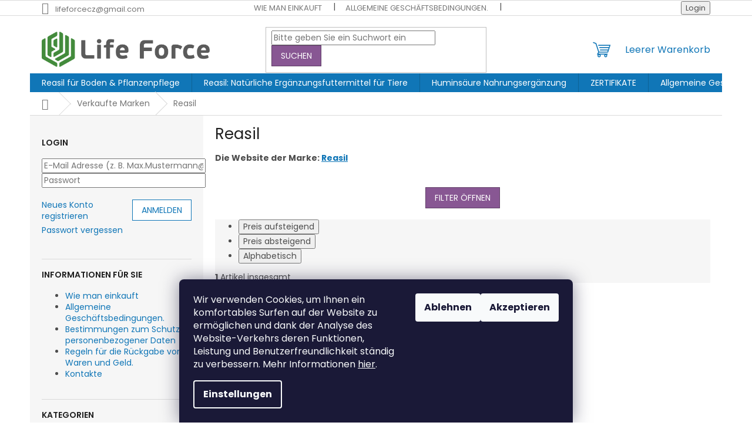

--- FILE ---
content_type: text/html; charset=utf-8
request_url: https://www.humic-welt.eu/marke/reasil/
body_size: 17806
content:
<!doctype html><html lang="de" dir="ltr" class="header-background-light external-fonts-loaded"><head><meta charset="utf-8" /><meta name="viewport" content="width=device-width,initial-scale=1" /><title>Reasil - Life Force Europe market shop</title><link rel="preconnect" href="https://cdn.myshoptet.com" /><link rel="dns-prefetch" href="https://cdn.myshoptet.com" /><link rel="preload" href="https://cdn.myshoptet.com/prj/dist/master/cms/libs/jquery/jquery-1.11.3.min.js" as="script" /><link href="https://cdn.myshoptet.com/prj/dist/master/cms/templates/frontend_templates/shared/css/font-face/poppins.css" rel="stylesheet"><link href="https://cdn.myshoptet.com/prj/dist/master/shop/dist/font-shoptet-11.css.62c94c7785ff2cea73b2.css" rel="stylesheet"><script>
dataLayer = [];
dataLayer.push({'shoptet' : {
    "pageId": -24,
    "pageType": "article",
    "currency": "EUR",
    "currencyInfo": {
        "decimalSeparator": ",",
        "exchangeRate": 1,
        "priceDecimalPlaces": 2,
        "symbol": "\u20ac",
        "symbolLeft": 1,
        "thousandSeparator": " "
    },
    "language": "de",
    "projectId": 372414,
    "cartInfo": {
        "id": null,
        "freeShipping": false,
        "freeShippingFrom": null,
        "leftToFreeGift": {
            "formattedPrice": "\u20ac0",
            "priceLeft": 0
        },
        "freeGift": false,
        "leftToFreeShipping": {
            "priceLeft": null,
            "dependOnRegion": null,
            "formattedPrice": null
        },
        "discountCoupon": [],
        "getNoBillingShippingPrice": {
            "withoutVat": 0,
            "vat": 0,
            "withVat": 0
        },
        "cartItems": [],
        "taxMode": "OSS"
    },
    "cart": [],
    "customer": {
        "priceRatio": 1,
        "priceListId": 1,
        "groupId": null,
        "registered": false,
        "mainAccount": false
    }
}});
dataLayer.push({'cookie_consent' : {
    "marketing": "denied",
    "analytics": "denied"
}});
document.addEventListener('DOMContentLoaded', function() {
    shoptet.consent.onAccept(function(agreements) {
        if (agreements.length == 0) {
            return;
        }
        dataLayer.push({
            'cookie_consent' : {
                'marketing' : (agreements.includes(shoptet.config.cookiesConsentOptPersonalisation)
                    ? 'granted' : 'denied'),
                'analytics': (agreements.includes(shoptet.config.cookiesConsentOptAnalytics)
                    ? 'granted' : 'denied')
            },
            'event': 'cookie_consent'
        });
    });
});
</script>

<!-- Google Tag Manager -->
<script>(function(w,d,s,l,i){w[l]=w[l]||[];w[l].push({'gtm.start':
new Date().getTime(),event:'gtm.js'});var f=d.getElementsByTagName(s)[0],
j=d.createElement(s),dl=l!='dataLayer'?'&l='+l:'';j.async=true;j.src=
'https://www.googletagmanager.com/gtm.js?id='+i+dl;f.parentNode.insertBefore(j,f);
})(window,document,'script','dataLayer','GTM-PM2FZBH');</script>
<!-- End Google Tag Manager -->

<meta property="og:type" content="website"><meta property="og:site_name" content="humic-welt.eu"><meta property="og:url" content="https://www.humic-welt.eu/marke/reasil/"><meta property="og:title" content="Reasil - Life Force Europe market shop"><meta name="author" content="Life Force Europe market shop"><meta name="web_author" content="Shoptet.cz"><meta name="dcterms.rightsHolder" content="www.humic-welt.eu"><meta name="robots" content="index,follow"><meta property="og:image" content="https://cdn.myshoptet.com/usr/www.humic-welt.eu/user/front_images/ogImage/hp.jpg?t=1769086587"><meta property="og:description" content="Reasil"><meta name="description" content="Reasil"><meta name="google-site-verification" content="d46c332012eef90bf632be7d215a36c10e16db2c"><style>:root {--color-primary: #1076b7;--color-primary-h: 203;--color-primary-s: 84%;--color-primary-l: 39%;--color-primary-hover: #0f5885;--color-primary-hover-h: 203;--color-primary-hover-s: 80%;--color-primary-hover-l: 29%;--color-secondary: #3c7781;--color-secondary-h: 189;--color-secondary-s: 37%;--color-secondary-l: 37%;--color-secondary-hover: #2f5c65;--color-secondary-hover-h: 190;--color-secondary-hover-s: 36%;--color-secondary-hover-l: 29%;--color-tertiary: #885793;--color-tertiary-h: 289;--color-tertiary-s: 26%;--color-tertiary-l: 46%;--color-tertiary-hover: #5f3d66;--color-tertiary-hover-h: 290;--color-tertiary-hover-s: 25%;--color-tertiary-hover-l: 32%;--color-header-background: #ffffff;--template-font: "Poppins";--template-headings-font: "Poppins";--header-background-url: url("[data-uri]");--cookies-notice-background: #1A1937;--cookies-notice-color: #F8FAFB;--cookies-notice-button-hover: #f5f5f5;--cookies-notice-link-hover: #27263f;--templates-update-management-preview-mode-content: "Die Vorschau der Vorlagenaktualisierungen ist für Ihren Browser aktiv."}</style>
    
    <link href="https://cdn.myshoptet.com/prj/dist/master/shop/dist/main-11.less.5a24dcbbdabfd189c152.css" rel="stylesheet" />
                <link href="https://cdn.myshoptet.com/prj/dist/master/shop/dist/mobile-header-v1-11.less.1ee105d41b5f713c21aa.css" rel="stylesheet" />
    
    <script>var shoptet = shoptet || {};</script>
    <script src="https://cdn.myshoptet.com/prj/dist/master/shop/dist/main-3g-header.js.05f199e7fd2450312de2.js"></script>
<!-- User include --><!-- project html code header -->
<link rel="alternate" href="https://humic-welt.eu/cs/kontakty" hreflang="cs-CZ" />
<link rel="alternate" href="https://humic-welt.eu/de/kontakt" hreflang="de-DE" />
<link rel="alternate" href="https://humic-welt.eu/kontakty" hreflang="x-default" />

<meta name="google-site-verification" content="BGq-xfdWFwlvS_UQUQHhnlBlNc3Qv6jadtUtuIHjvjk" />

<!-- Google Tag Manager -->
<script>(function(w,d,s,l,i){w[l]=w[l]||[];w[l].push({'gtm.start':
new Date().getTime(),event:'gtm.js'});var f=d.getElementsByTagName(s)[0],
j=d.createElement(s),dl=l!='dataLayer'?'&l='+l:'';j.async=true;j.src=
'https://www.googletagmanager.com/gtm.js?id='+i+dl;f.parentNode.insertBefore(j,f);
})(window,document,'script','dataLayer','GTM-PM2FZBH');</script>
<!-- End Google Tag Manager -->
<!-- /User include --><link rel="shortcut icon" href="/favicon.ico" type="image/x-icon" /><link rel="canonical" href="https://www.humic-welt.eu/marke/reasil/" />    <script>
        var _hwq = _hwq || [];
        _hwq.push(['setKey', 'B517EAB25730F778FDBB73825D9D236C']);
        _hwq.push(['setTopPos', '0']);
        _hwq.push(['showWidget', '22']);
        (function() {
            var ho = document.createElement('script');
            ho.src = 'https://cz.im9.cz/direct/i/gjs.php?n=wdgt&sak=B517EAB25730F778FDBB73825D9D236C';
            var s = document.getElementsByTagName('script')[0]; s.parentNode.insertBefore(ho, s);
        })();
    </script>
<script>!function(){var t={9196:function(){!function(){var t=/\[object (Boolean|Number|String|Function|Array|Date|RegExp)\]/;function r(r){return null==r?String(r):(r=t.exec(Object.prototype.toString.call(Object(r))))?r[1].toLowerCase():"object"}function n(t,r){return Object.prototype.hasOwnProperty.call(Object(t),r)}function e(t){if(!t||"object"!=r(t)||t.nodeType||t==t.window)return!1;try{if(t.constructor&&!n(t,"constructor")&&!n(t.constructor.prototype,"isPrototypeOf"))return!1}catch(t){return!1}for(var e in t);return void 0===e||n(t,e)}function o(t,r,n){this.b=t,this.f=r||function(){},this.d=!1,this.a={},this.c=[],this.e=function(t){return{set:function(r,n){u(c(r,n),t.a)},get:function(r){return t.get(r)}}}(this),i(this,t,!n);var e=t.push,o=this;t.push=function(){var r=[].slice.call(arguments,0),n=e.apply(t,r);return i(o,r),n}}function i(t,n,o){for(t.c.push.apply(t.c,n);!1===t.d&&0<t.c.length;){if("array"==r(n=t.c.shift()))t:{var i=n,a=t.a;if("string"==r(i[0])){for(var f=i[0].split("."),s=f.pop(),p=(i=i.slice(1),0);p<f.length;p++){if(void 0===a[f[p]])break t;a=a[f[p]]}try{a[s].apply(a,i)}catch(t){}}}else if("function"==typeof n)try{n.call(t.e)}catch(t){}else{if(!e(n))continue;for(var l in n)u(c(l,n[l]),t.a)}o||(t.d=!0,t.f(t.a,n),t.d=!1)}}function c(t,r){for(var n={},e=n,o=t.split("."),i=0;i<o.length-1;i++)e=e[o[i]]={};return e[o[o.length-1]]=r,n}function u(t,o){for(var i in t)if(n(t,i)){var c=t[i];"array"==r(c)?("array"==r(o[i])||(o[i]=[]),u(c,o[i])):e(c)?(e(o[i])||(o[i]={}),u(c,o[i])):o[i]=c}}window.DataLayerHelper=o,o.prototype.get=function(t){var r=this.a;t=t.split(".");for(var n=0;n<t.length;n++){if(void 0===r[t[n]])return;r=r[t[n]]}return r},o.prototype.flatten=function(){this.b.splice(0,this.b.length),this.b[0]={},u(this.a,this.b[0])}}()}},r={};function n(e){var o=r[e];if(void 0!==o)return o.exports;var i=r[e]={exports:{}};return t[e](i,i.exports,n),i.exports}n.n=function(t){var r=t&&t.__esModule?function(){return t.default}:function(){return t};return n.d(r,{a:r}),r},n.d=function(t,r){for(var e in r)n.o(r,e)&&!n.o(t,e)&&Object.defineProperty(t,e,{enumerable:!0,get:r[e]})},n.o=function(t,r){return Object.prototype.hasOwnProperty.call(t,r)},function(){"use strict";n(9196)}()}();</script><style>/* custom background */@media (min-width: 992px) {body {background-color: #ffffff ;background-position: top center;background-repeat: no-repeat;background-attachment: scroll;}}</style>    <!-- Global site tag (gtag.js) - Google Analytics -->
    <script async src="https://www.googletagmanager.com/gtag/js?id=G-9ZC4Q92820"></script>
    <script>
        
        window.dataLayer = window.dataLayer || [];
        function gtag(){dataLayer.push(arguments);}
        

                    console.debug('default consent data');

            gtag('consent', 'default', {"ad_storage":"denied","analytics_storage":"denied","ad_user_data":"denied","ad_personalization":"denied","wait_for_update":500});
            dataLayer.push({
                'event': 'default_consent'
            });
        
        gtag('js', new Date());

        
                gtag('config', 'G-9ZC4Q92820', {"groups":"GA4","send_page_view":false,"content_group":"article","currency":"EUR","page_language":"de"});
        
        
        
        
        
        
                    gtag('event', 'page_view', {"send_to":"GA4","page_language":"de","content_group":"article","currency":"EUR"});
        
        
        
        
        
        
        
        
        
        
        
        
        
        document.addEventListener('DOMContentLoaded', function() {
            if (typeof shoptet.tracking !== 'undefined') {
                for (var id in shoptet.tracking.bannersList) {
                    gtag('event', 'view_promotion', {
                        "send_to": "UA",
                        "promotions": [
                            {
                                "id": shoptet.tracking.bannersList[id].id,
                                "name": shoptet.tracking.bannersList[id].name,
                                "position": shoptet.tracking.bannersList[id].position
                            }
                        ]
                    });
                }
            }

            shoptet.consent.onAccept(function(agreements) {
                if (agreements.length !== 0) {
                    console.debug('gtag consent accept');
                    var gtagConsentPayload =  {
                        'ad_storage': agreements.includes(shoptet.config.cookiesConsentOptPersonalisation)
                            ? 'granted' : 'denied',
                        'analytics_storage': agreements.includes(shoptet.config.cookiesConsentOptAnalytics)
                            ? 'granted' : 'denied',
                                                                                                'ad_user_data': agreements.includes(shoptet.config.cookiesConsentOptPersonalisation)
                            ? 'granted' : 'denied',
                        'ad_personalization': agreements.includes(shoptet.config.cookiesConsentOptPersonalisation)
                            ? 'granted' : 'denied',
                        };
                    console.debug('update consent data', gtagConsentPayload);
                    gtag('consent', 'update', gtagConsentPayload);
                    dataLayer.push(
                        { 'event': 'update_consent' }
                    );
                }
            });
        });
    </script>
</head><body class="desktop id--24 in-marke template-11 type-manufacturer-detail multiple-columns-body columns-mobile-2 columns-3 ums_forms_redesign--off ums_a11y_category_page--on ums_discussion_rating_forms--off ums_flags_display_unification--on ums_a11y_login--on mobile-header-version-1"><noscript>
    <style>
        #header {
            padding-top: 0;
            position: relative !important;
            top: 0;
        }
        .header-navigation {
            position: relative !important;
        }
        .overall-wrapper {
            margin: 0 !important;
        }
        body:not(.ready) {
            visibility: visible !important;
        }
    </style>
    <div class="no-javascript">
        <div class="no-javascript__title">Sie müssen eine Einstellung in Ihrem Webbrowser ändern</div>
        <div class="no-javascript__text">Siehe hierzu: <a href="https://www.google.com/support/bin/answer.py?answer=23852">Wie Sie JavaScript in Ihrem Browser aktivieren</a>.</div>
        <div class="no-javascript__text">Wenn Sie Ad-Blocking-Software verwenden, müssen Sie möglicherweise JavaScript auf dieser Seite zulassen.</div>
        <div class="no-javascript__text">Danke.</div>
    </div>
</noscript>

        <div id="fb-root"></div>
        <script>
            window.fbAsyncInit = function() {
                FB.init({
//                    appId            : 'your-app-id',
                    autoLogAppEvents : true,
                    xfbml            : true,
                    version          : 'v19.0'
                });
            };
        </script>
        <script async defer crossorigin="anonymous" src="https://connect.facebook.net/de_DE/sdk.js"></script>
<!-- Google Tag Manager (noscript) -->
<noscript><iframe src="https://www.googletagmanager.com/ns.html?id=GTM-PM2FZBH"
height="0" width="0" style="display:none;visibility:hidden"></iframe></noscript>
<!-- End Google Tag Manager (noscript) -->

    <div class="siteCookies siteCookies--bottom siteCookies--dark js-siteCookies" role="dialog" data-testid="cookiesPopup" data-nosnippet>
        <div class="siteCookies__form">
            <div class="siteCookies__content">
                <div class="siteCookies__text">
                    Wir verwenden Cookies, um Ihnen ein komfortables Surfen auf der Website zu ermöglichen und dank der Analyse des Website-Verkehrs deren Funktionen, Leistung und Benutzerfreundlichkeit ständig zu verbessern. Mehr Informationen <a href="/bestimmungen-zum-schutz-personenbezogener-daten/">hier</a>.
                </div>
                <p class="siteCookies__links">
                    <button class="siteCookies__link js-cookies-settings" aria-label="Cookies-Einstellungen" data-testid="cookiesSettings">Einstellungen</button>
                </p>
            </div>
            <div class="siteCookies__buttonWrap">
                                    <button class="siteCookies__button js-cookiesConsentSubmit" value="reject" aria-label="Cookies ablehnen" data-testid="buttonCookiesReject">Ablehnen</button>
                                <button class="siteCookies__button js-cookiesConsentSubmit" value="all" aria-label="Cookies akzeptieren" data-testid="buttonCookiesAccept">Akzeptieren</button>
            </div>
        </div>
        <script>
            document.addEventListener("DOMContentLoaded", () => {
                const siteCookies = document.querySelector('.js-siteCookies');
                document.addEventListener("scroll", shoptet.common.throttle(() => {
                    const st = document.documentElement.scrollTop;
                    if (st > 1) {
                        siteCookies.classList.add('siteCookies--scrolled');
                    } else {
                        siteCookies.classList.remove('siteCookies--scrolled');
                    }
                }, 100));
            });
        </script>
    </div>
<a href="#content" class="skip-link sr-only">Zum Inhalt springen</a><div class="overall-wrapper"><div class="user-action"><div class="container">
    <div class="user-action-in">
                    <div id="login" class="user-action-login popup-widget login-widget" role="dialog" aria-labelledby="loginHeading">
        <div class="popup-widget-inner">
                            <h2 id="loginHeading">Mein Benutzerkonto anmelden</h2><div id="customerLogin"><form action="/action/Customer/Login/" method="post" id="formLoginIncluded" class="csrf-enabled formLogin" data-testid="formLogin"><input type="hidden" name="referer" value="" /><div class="form-group"><div class="input-wrapper email js-validated-element-wrapper no-label"><input type="email" name="email" class="form-control" autofocus placeholder="E-Mail Adresse (z. B. Max.Mustermann@mail.de)" data-testid="inputEmail" autocomplete="email" required /></div></div><div class="form-group"><div class="input-wrapper password js-validated-element-wrapper no-label"><input type="password" name="password" class="form-control" placeholder="Passwort" data-testid="inputPassword" autocomplete="current-password" required /><span class="no-display">Sie können nicht dieses Feld ausfüllen</span><input type="text" name="surname" value="" class="no-display" /></div></div><div class="form-group"><div class="login-wrapper"><button type="submit" class="btn btn-secondary btn-text btn-login" data-testid="buttonSubmit">Anmelden</button><div class="password-helper"><a href="/registration/" data-testid="signup" rel="nofollow">Neues Konto registrieren</a><a href="/kundencenter/vergessene-kennwort/" rel="nofollow">Passwort vergessen</a></div></div></div></form>
</div>                    </div>
    </div>

                            <div id="cart-widget" class="user-action-cart popup-widget cart-widget loader-wrapper" data-testid="popupCartWidget" role="dialog" aria-hidden="true">
    <div class="popup-widget-inner cart-widget-inner place-cart-here">
        <div class="loader-overlay">
            <div class="loader"></div>
        </div>
    </div>

    <div class="cart-widget-button">
        <a href="/warenkorb/" class="btn btn-conversion" id="continue-order-button" rel="nofollow" data-testid="buttonNextStep">Weiter zum Warenkorb</a>
    </div>
</div>
            </div>
</div>
</div><div class="top-navigation-bar" data-testid="topNavigationBar">

    <div class="container">

        <div class="top-navigation-contacts">
            <strong>Kundenunterstützung:</strong><a href="mailto:lifeforcecz@gmail.com" class="project-email" data-testid="contactboxEmail"><span>lifeforcecz@gmail.com</span></a>        </div>

                            <div class="top-navigation-menu">
                <div class="top-navigation-menu-trigger"></div>
                <ul class="top-navigation-bar-menu">
                                            <li class="top-navigation-menu-item-27">
                            <a href="/wie-man-einkauft/" target="blank">Wie man einkauft</a>
                        </li>
                                            <li class="top-navigation-menu-item-39">
                            <a href="/allgemeine-geschaftsbedingungen/" target="blank">Allgemeine Geschäftsbedingungen.</a>
                        </li>
                                            <li class="top-navigation-menu-item-691">
                            <a href="/bestimmungen-zum-schutz-personenbezogener-daten/" target="blank">Bestimmungen zum Schutz personenbezogener Daten</a>
                        </li>
                                            <li class="top-navigation-menu-item-831">
                            <a href="/regeln-fur-die-ruckgabe-von-waren-und-geld/" target="blank">Regeln für die Rückgabe von Waren und Geld.</a>
                        </li>
                                            <li class="top-navigation-menu-item-29">
                            <a href="/kontakte/" target="blank">Kontakte</a>
                        </li>
                                    </ul>
                <ul class="top-navigation-bar-menu-helper"></ul>
            </div>
        
        <div class="top-navigation-tools">
            <div class="responsive-tools">
                <a href="#" class="toggle-window" data-target="search" aria-label="Suchen" data-testid="linkSearchIcon"></a>
                                                            <a href="#" class="toggle-window" data-target="login"></a>
                                                    <a href="#" class="toggle-window" data-target="navigation" aria-label="Menu" data-testid="hamburgerMenu"></a>
            </div>
                        <button class="top-nav-button top-nav-button-login toggle-window" type="button" data-target="login" aria-haspopup="dialog" aria-controls="login" aria-expanded="false" data-testid="signin"><span>Login</span></button>        </div>

    </div>

</div>
<header id="header"><div class="container navigation-wrapper">
    <div class="header-top">
        <div class="site-name-wrapper">
            <div class="site-name"><a href="/" data-testid="linkWebsiteLogo"><img src="https://cdn.myshoptet.com/usr/www.humic-welt.eu/user/logos/_____________.png" alt="Life Force Europe market shop" fetchpriority="low" /></a></div>        </div>
        <div class="search" itemscope itemtype="https://schema.org/WebSite">
            <meta itemprop="headline" content="Verkaufte Marken"/><meta itemprop="url" content="https://www.humic-welt.eu"/><meta itemprop="text" content="Reasil"/>            <form action="/action/ProductSearch/prepareString/" method="post"
    id="formSearchForm" class="search-form compact-form js-search-main"
    itemprop="potentialAction" itemscope itemtype="https://schema.org/SearchAction" data-testid="searchForm">
    <fieldset>
        <meta itemprop="target"
            content="https://www.humic-welt.eu/suche/?string={string}"/>
        <input type="hidden" name="language" value="de"/>
        
            
<input
    type="search"
    name="string"
        class="query-input form-control search-input js-search-input"
    placeholder="Bitte geben Sie ein Suchwort ein"
    autocomplete="off"
    required
    itemprop="query-input"
    aria-label="Suche"
    data-testid="searchInput"
>
            <button type="submit" class="btn btn-default" data-testid="searchBtn">Suchen</button>
        
    </fieldset>
</form>
        </div>
        <div class="navigation-buttons">
                
    <a href="/warenkorb/" class="btn btn-icon toggle-window cart-count" data-target="cart" data-hover="true" data-redirect="true" data-testid="headerCart" rel="nofollow" aria-haspopup="dialog" aria-expanded="false" aria-controls="cart-widget">
        
                <span class="sr-only">Zum Warenkorb</span>
        
            <span class="cart-price visible-lg-inline-block" data-testid="headerCartPrice">
                                    Leerer Warenkorb                            </span>
        
    
            </a>
        </div>
    </div>
    <nav id="navigation" aria-label="Hauptmenü" data-collapsible="true"><div class="navigation-in menu"><ul class="menu-level-1" role="menubar" data-testid="headerMenuItems"><li class="menu-item-694 ext" role="none"><a href="/reasil-fur-boden-pflanzenpflege/" data-testid="headerMenuItem" role="menuitem" aria-haspopup="true" aria-expanded="false"><b>Reasil für Boden &amp; Pflanzenpflege</b><span class="submenu-arrow"></span></a><ul class="menu-level-2" aria-label="Reasil für Boden &amp; Pflanzenpflege" tabindex="-1" role="menu"><li class="menu-item-729" role="none"><a href="/bodenverbesserung-ohne-mist/" class="menu-image" data-testid="headerMenuItem" tabindex="-1" aria-hidden="true"><img src="data:image/svg+xml,%3Csvg%20width%3D%22140%22%20height%3D%22100%22%20xmlns%3D%22http%3A%2F%2Fwww.w3.org%2F2000%2Fsvg%22%3E%3C%2Fsvg%3E" alt="" aria-hidden="true" width="140" height="100"  data-src="https://cdn.myshoptet.com/usr/www.humic-welt.eu/user/categories/thumb/mailservice_(1-1).jpg" fetchpriority="low" /></a><div><a href="/bodenverbesserung-ohne-mist/" data-testid="headerMenuItem" role="menuitem"><span>Bodenverbesserung ohne Mist</span></a>
                        </div></li><li class="menu-item-735" role="none"><a href="/tomatenpflege/" class="menu-image" data-testid="headerMenuItem" tabindex="-1" aria-hidden="true"><img src="data:image/svg+xml,%3Csvg%20width%3D%22140%22%20height%3D%22100%22%20xmlns%3D%22http%3A%2F%2Fwww.w3.org%2F2000%2Fsvg%22%3E%3C%2Fsvg%3E" alt="" aria-hidden="true" width="140" height="100"  data-src="https://cdn.myshoptet.com/usr/www.humic-welt.eu/user/categories/thumb/mailservice_(2).jpg" fetchpriority="low" /></a><div><a href="/tomatenpflege/" data-testid="headerMenuItem" role="menuitem"><span>Tomatenpflege</span></a>
                        </div></li><li class="menu-item-738" role="none"><a href="/bio-produkte/" class="menu-image" data-testid="headerMenuItem" tabindex="-1" aria-hidden="true"><img src="data:image/svg+xml,%3Csvg%20width%3D%22140%22%20height%3D%22100%22%20xmlns%3D%22http%3A%2F%2Fwww.w3.org%2F2000%2Fsvg%22%3E%3C%2Fsvg%3E" alt="" aria-hidden="true" width="140" height="100"  data-src="https://cdn.myshoptet.com/usr/www.humic-welt.eu/user/categories/thumb/natural_humic_acids_pro_eco_3_kg-1.jpg" fetchpriority="low" /></a><div><a href="/bio-produkte/" data-testid="headerMenuItem" role="menuitem"><span>Bio-Produkte</span></a>
                        </div></li><li class="menu-item-741" role="none"><a href="/humus-bodenverbesserer/" class="menu-image" data-testid="headerMenuItem" tabindex="-1" aria-hidden="true"><img src="data:image/svg+xml,%3Csvg%20width%3D%22140%22%20height%3D%22100%22%20xmlns%3D%22http%3A%2F%2Fwww.w3.org%2F2000%2Fsvg%22%3E%3C%2Fsvg%3E" alt="" aria-hidden="true" width="140" height="100"  data-src="https://cdn.myshoptet.com/usr/www.humic-welt.eu/user/categories/thumb/s11-soderzhaniye-gumusa.jpg" fetchpriority="low" /></a><div><a href="/humus-bodenverbesserer/" data-testid="headerMenuItem" role="menuitem"><span>Humus-Bodenverbesserer</span></a>
                        </div></li><li class="menu-item-744" role="none"><a href="/bio-dunger/" class="menu-image" data-testid="headerMenuItem" tabindex="-1" aria-hidden="true"><img src="data:image/svg+xml,%3Csvg%20width%3D%22140%22%20height%3D%22100%22%20xmlns%3D%22http%3A%2F%2Fwww.w3.org%2F2000%2Fsvg%22%3E%3C%2Fsvg%3E" alt="" aria-hidden="true" width="140" height="100"  data-src="https://cdn.myshoptet.com/usr/www.humic-welt.eu/user/categories/thumb/mailservice_(3).jpg" fetchpriority="low" /></a><div><a href="/bio-dunger/" data-testid="headerMenuItem" role="menuitem"><span>Bio-Dünger</span></a>
                        </div></li><li class="menu-item-747" role="none"><a href="/premium-rasen-anlegen-pflegen/" class="menu-image" data-testid="headerMenuItem" tabindex="-1" aria-hidden="true"><img src="data:image/svg+xml,%3Csvg%20width%3D%22140%22%20height%3D%22100%22%20xmlns%3D%22http%3A%2F%2Fwww.w3.org%2F2000%2Fsvg%22%3E%3C%2Fsvg%3E" alt="" aria-hidden="true" width="140" height="100"  data-src="https://cdn.myshoptet.com/usr/www.humic-welt.eu/user/categories/thumb/natural_humic_acids_pro_super_gazon_3_kg.jpg" fetchpriority="low" /></a><div><a href="/premium-rasen-anlegen-pflegen/" data-testid="headerMenuItem" role="menuitem"><span>Premium Rasen anlegen &amp; pflegen</span></a>
                        </div></li><li class="menu-item-750" role="none"><a href="/landwirtschaftliche-dungemittel/" class="menu-image" data-testid="headerMenuItem" tabindex="-1" aria-hidden="true"><img src="data:image/svg+xml,%3Csvg%20width%3D%22140%22%20height%3D%22100%22%20xmlns%3D%22http%3A%2F%2Fwww.w3.org%2F2000%2Fsvg%22%3E%3C%2Fsvg%3E" alt="" aria-hidden="true" width="140" height="100"  data-src="https://cdn.myshoptet.com/usr/www.humic-welt.eu/user/categories/thumb/natural_humic_acids_pro_eco_3_kg.jpg" fetchpriority="low" /></a><div><a href="/landwirtschaftliche-dungemittel/" data-testid="headerMenuItem" role="menuitem"><span>Landwirtschaftliche Düngemittel</span></a>
                        </div></li><li class="menu-item-759" role="none"><a href="/huminsauren-fur-boden-pflanzen/" class="menu-image" data-testid="headerMenuItem" tabindex="-1" aria-hidden="true"><img src="data:image/svg+xml,%3Csvg%20width%3D%22140%22%20height%3D%22100%22%20xmlns%3D%22http%3A%2F%2Fwww.w3.org%2F2000%2Fsvg%22%3E%3C%2Fsvg%3E" alt="" aria-hidden="true" width="140" height="100"  data-src="https://cdn.myshoptet.com/usr/www.humic-welt.eu/user/categories/thumb/leonardite_25_kg_black_(1).jpg" fetchpriority="low" /></a><div><a href="/huminsauren-fur-boden-pflanzen/" data-testid="headerMenuItem" role="menuitem"><span>Huminsäuren für Boden &amp; Pflanzen</span></a>
                        </div></li></ul></li>
<li class="menu-item-711 ext" role="none"><a href="/reasil--naturliche-erganzungsfuttermittel-fur-tiere/" data-testid="headerMenuItem" role="menuitem" aria-haspopup="true" aria-expanded="false"><b>Reasil: Natürliche Ergänzungsfuttermittel für Tiere</b><span class="submenu-arrow"></span></a><ul class="menu-level-2" aria-label="Reasil: Natürliche Ergänzungsfuttermittel für Tiere" tabindex="-1" role="menu"><li class="menu-item-723" role="none"><a href="/tiere-tierbedarf-haustierbedarf/" class="menu-image" data-testid="headerMenuItem" tabindex="-1" aria-hidden="true"><img src="data:image/svg+xml,%3Csvg%20width%3D%22140%22%20height%3D%22100%22%20xmlns%3D%22http%3A%2F%2Fwww.w3.org%2F2000%2Fsvg%22%3E%3C%2Fsvg%3E" alt="" aria-hidden="true" width="140" height="100"  data-src="https://cdn.myshoptet.com/usr/www.humic-welt.eu/user/categories/thumb/36-1.png" fetchpriority="low" /></a><div><a href="/tiere-tierbedarf-haustierbedarf/" data-testid="headerMenuItem" role="menuitem"><span>Tiere &amp; Tierbedarf &gt; Haustierbedarf</span></a>
                        </div></li></ul></li>
<li class="menu-item-753 ext" role="none"><a href="/huminsaure-nahrungserganzung/" data-testid="headerMenuItem" role="menuitem" aria-haspopup="true" aria-expanded="false"><b>Huminsäure Nahrungsergänzung</b><span class="submenu-arrow"></span></a><ul class="menu-level-2" aria-label="Huminsäure Nahrungsergänzung" tabindex="-1" role="menu"><li class="menu-item-798" role="none"><a href="/h-protector-lf70-huminsaure-konzentrat/" class="menu-image" data-testid="headerMenuItem" tabindex="-1" aria-hidden="true"><img src="data:image/svg+xml,%3Csvg%20width%3D%22140%22%20height%3D%22100%22%20xmlns%3D%22http%3A%2F%2Fwww.w3.org%2F2000%2Fsvg%22%3E%3C%2Fsvg%3E" alt="" aria-hidden="true" width="140" height="100"  data-src="https://cdn.myshoptet.com/usr/www.humic-welt.eu/user/categories/thumb/sklenena-lahvicka-s-cernym-kapatkem-30-ml_02.jpg" fetchpriority="low" /></a><div><a href="/h-protector-lf70-huminsaure-konzentrat/" data-testid="headerMenuItem" role="menuitem"><span>H-Protector LF70 Huminsäure-Konzentrat</span></a>
                        </div></li><li class="menu-item-804" role="none"><a href="/basisches-humic-water---taglich-balance/" class="menu-image" data-testid="headerMenuItem" tabindex="-1" aria-hidden="true"><img src="data:image/svg+xml,%3Csvg%20width%3D%22140%22%20height%3D%22100%22%20xmlns%3D%22http%3A%2F%2Fwww.w3.org%2F2000%2Fsvg%22%3E%3C%2Fsvg%3E" alt="" aria-hidden="true" width="140" height="100"  data-src="https://cdn.myshoptet.com/usr/www.humic-welt.eu/user/categories/thumb/06bdeebd-bc6f-4a87-9939-8c91bde6c7c6.jpeg" fetchpriority="low" /></a><div><a href="/basisches-humic-water---taglich-balance/" data-testid="headerMenuItem" role="menuitem"><span>Basisches Humic Water – Täglich Balance</span></a>
                        </div></li><li class="menu-item-816" role="none"><a href="/max-active-lf70--huminsaure-fulvosaure-komplex---naturliche-vitalitat/" class="menu-image" data-testid="headerMenuItem" tabindex="-1" aria-hidden="true"><img src="data:image/svg+xml,%3Csvg%20width%3D%22140%22%20height%3D%22100%22%20xmlns%3D%22http%3A%2F%2Fwww.w3.org%2F2000%2Fsvg%22%3E%3C%2Fsvg%3E" alt="" aria-hidden="true" width="140" height="100"  data-src="https://cdn.myshoptet.com/usr/www.humic-welt.eu/user/categories/thumb/humic___fulvic_complex_cz_ve_velke___velikosti.jpeg" fetchpriority="low" /></a><div><a href="/max-active-lf70--huminsaure-fulvosaure-komplex---naturliche-vitalitat/" data-testid="headerMenuItem" role="menuitem"><span>Max Active LF70: Huminsäure-Fulvosäure-Komplex – Natürliche Vitalität</span></a>
                        </div></li><li class="menu-item-819" role="none"><a href="/supportelixir-life-force---hochkonzentrierter-huminkomplex-tropfen--50ml/" class="menu-image" data-testid="headerMenuItem" tabindex="-1" aria-hidden="true"><img src="data:image/svg+xml,%3Csvg%20width%3D%22140%22%20height%3D%22100%22%20xmlns%3D%22http%3A%2F%2Fwww.w3.org%2F2000%2Fsvg%22%3E%3C%2Fsvg%3E" alt="" aria-hidden="true" width="140" height="100"  data-src="https://cdn.myshoptet.com/usr/www.humic-welt.eu/user/categories/thumb/elixir_1_ve_velke___velikosti.jpeg" fetchpriority="low" /></a><div><a href="/supportelixir-life-force---hochkonzentrierter-huminkomplex-tropfen--50ml/" data-testid="headerMenuItem" role="menuitem"><span>Supportelixir Life Force – Hochkonzentrierter Huminkomplex Tropfen, 50ml</span></a>
                        </div></li></ul></li>
<li class="menu-item-765 ext" role="none"><a href="/zertifikate/" data-testid="headerMenuItem" role="menuitem" aria-haspopup="true" aria-expanded="false"><b>ZERTIFIKATE</b><span class="submenu-arrow"></span></a><ul class="menu-level-2" aria-label="ZERTIFIKATE" tabindex="-1" role="menu"><li class="menu-item-807" role="none"><a href="/unterlagen/" class="menu-image" data-testid="headerMenuItem" tabindex="-1" aria-hidden="true"><img src="data:image/svg+xml,%3Csvg%20width%3D%22140%22%20height%3D%22100%22%20xmlns%3D%22http%3A%2F%2Fwww.w3.org%2F2000%2Fsvg%22%3E%3C%2Fsvg%3E" alt="" aria-hidden="true" width="140" height="100"  data-src="https://cdn.myshoptet.com/usr/www.humic-welt.eu/user/categories/thumb/s14-fermerskiy-produkt.jpg" fetchpriority="low" /></a><div><a href="/unterlagen/" data-testid="headerMenuItem" role="menuitem"><span>Unterlagen</span></a>
                        </div></li><li class="menu-item-810" role="none"><a href="/der-grune-punkt/" class="menu-image" data-testid="headerMenuItem" tabindex="-1" aria-hidden="true"><img src="data:image/svg+xml,%3Csvg%20width%3D%22140%22%20height%3D%22100%22%20xmlns%3D%22http%3A%2F%2Fwww.w3.org%2F2000%2Fsvg%22%3E%3C%2Fsvg%3E" alt="" aria-hidden="true" width="140" height="100"  data-src="https://cdn.myshoptet.com/usr/www.humic-welt.eu/user/categories/thumb/2022ab1_dsd_gp_beteiligt.png" fetchpriority="low" /></a><div><a href="/der-grune-punkt/" data-testid="headerMenuItem" role="menuitem"><span>Der Grüne Punkt</span></a>
                        </div></li></ul></li>
<li class="menu-item-39" role="none"><a href="/allgemeine-geschaftsbedingungen/" target="blank" data-testid="headerMenuItem" role="menuitem" aria-expanded="false"><b>Allgemeine Geschäftsbedingungen.</b></a></li>
<li class="menu-item-29" role="none"><a href="/kontakte/" target="blank" data-testid="headerMenuItem" role="menuitem" aria-expanded="false"><b>Kontakte</b></a></li>
<li class="ext" id="nav-manufacturers" role="none"><a href="https://www.humic-welt.eu/marke/" data-testid="brandsText" role="menuitem"><b>Marken</b><span class="submenu-arrow"></span></a><ul class="menu-level-2" role="menu"><li role="none"><a href="/marke/h-protector/" data-testid="brandName" role="menuitem"><span>H-protector</span></a></li><li role="none"><a href="/marke/lf70/" data-testid="brandName" role="menuitem"><span>LF70</span></a></li><li role="none"><a href="/marke/life-force/" data-testid="brandName" role="menuitem"><span>Life Force</span></a></li><li class="active" role="none"><a href="/marke/reasil/" data-testid="brandName" role="menuitem"><span>Reasil</span></a></li></ul>
</li></ul>
    <ul class="navigationActions" role="menu">
                            <li role="none">
                                    <a href="/anmelden/?backTo=%2Fmarke%2Freasil%2F" rel="nofollow" data-testid="signin" role="menuitem"><span>Login</span></a>
                            </li>
                        </ul>
</div><span class="navigation-close"></span></nav><div class="menu-helper" data-testid="hamburgerMenu"><span>Weiteres</span></div>
</div></header><!-- / header -->


                    <div class="container breadcrumbs-wrapper">
            <div class="breadcrumbs navigation-home-icon-wrapper" itemscope itemtype="https://schema.org/BreadcrumbList">
                                                                            <span id="navigation-first" data-basetitle="Life Force Europe market shop" itemprop="itemListElement" itemscope itemtype="https://schema.org/ListItem">
                <a href="/" itemprop="item" class="navigation-home-icon"><span class="sr-only" itemprop="name">Home</span></a>
                <span class="navigation-bullet">/</span>
                <meta itemprop="position" content="1" />
            </span>
                                <span id="navigation-1" itemprop="itemListElement" itemscope itemtype="https://schema.org/ListItem">
                <a href="/marke/" itemprop="item" data-testid="breadcrumbsSecondLevel"><span itemprop="name">Verkaufte Marken</span></a>
                <span class="navigation-bullet">/</span>
                <meta itemprop="position" content="2" />
            </span>
                                            <span id="navigation-2" itemprop="itemListElement" itemscope itemtype="https://schema.org/ListItem" data-testid="breadcrumbsLastLevel">
                <meta itemprop="item" content="https://www.humic-welt.eu/marke/reasil/" />
                <meta itemprop="position" content="3" />
                <span itemprop="name" data-title="Reasil">Reasil</span>
            </span>
            </div>
        </div>
    
<div id="content-wrapper" class="container content-wrapper">
    
    <div class="content-wrapper-in">
                                                <aside class="sidebar sidebar-left"  data-testid="sidebarMenu">
                                                                                                <div class="sidebar-inner">
                                                                                                        <div class="box box-bg-variant box-sm box-login">    <h4><span>Login</span></h4>
            <form action="/action/Customer/Login/" method="post" id="formLogin" class="csrf-enabled formLogin" data-testid="formLogin"><input type="hidden" name="referer" value="" /><div class="form-group"><div class="input-wrapper email js-validated-element-wrapper no-label"><input type="email" name="email" class="form-control" placeholder="E-Mail Adresse (z. B. Max.Mustermann@mail.de)" data-testid="inputEmail" autocomplete="email" required /></div></div><div class="form-group"><div class="input-wrapper password js-validated-element-wrapper no-label"><input type="password" name="password" class="form-control" placeholder="Passwort" data-testid="inputPassword" autocomplete="current-password" required /><span class="no-display">Sie können nicht dieses Feld ausfüllen</span><input type="text" name="surname" value="" class="no-display" /></div></div><div class="form-group"><div class="login-wrapper"><button type="submit" class="btn btn-secondary btn-text btn-login" data-testid="buttonSubmit">Anmelden</button><div class="password-helper"><a href="/registration/" data-testid="signup" rel="nofollow">Neues Konto registrieren</a><a href="/kundencenter/vergessene-kennwort/" rel="nofollow">Passwort vergessen</a></div></div></div></form>
    </div>
                                                                                                            <div class="box box-bg-default box-sm box-articles">            <h4><span>Informationen für Sie</span></h4>
    <ul>
                    <li><a href="/wie-man-einkauft/" target="blank">Wie man einkauft</a></li>
                    <li><a href="/allgemeine-geschaftsbedingungen/" target="blank">Allgemeine Geschäftsbedingungen.</a></li>
                    <li><a href="/bestimmungen-zum-schutz-personenbezogener-daten/" target="blank">Bestimmungen zum Schutz personenbezogener Daten</a></li>
                    <li><a href="/regeln-fur-die-ruckgabe-von-waren-und-geld/" target="blank">Regeln für die Rückgabe von Waren und Geld.</a></li>
                    <li><a href="/kontakte/" target="blank">Kontakte</a></li>
            </ul>
</div>
                                                                                                            <div class="box box-bg-variant box-categories">    <div class="skip-link__wrapper">
        <span id="categories-start" class="skip-link__target js-skip-link__target sr-only" tabindex="-1">&nbsp;</span>
        <a href="#categories-end" class="skip-link skip-link--start sr-only js-skip-link--start">Kategorien überspringen</a>
    </div>

<h4>Kategorien</h4>


<div id="categories"><div class="categories cat-01 expandable expanded" id="cat-694"><div class="topic"><a href="/reasil-fur-boden-pflanzenpflege/">Reasil für Boden &amp; Pflanzenpflege<span class="cat-trigger">&nbsp;</span></a></div>

                    <ul class=" expanded">
                                        <li >
                <a href="/bodenverbesserung-ohne-mist/">
                    Bodenverbesserung ohne Mist
                                    </a>
                                                                </li>
                                <li >
                <a href="/tomatenpflege/">
                    Tomatenpflege
                                    </a>
                                                                </li>
                                <li >
                <a href="/bio-produkte/">
                    Bio-Produkte
                                    </a>
                                                                </li>
                                <li >
                <a href="/humus-bodenverbesserer/">
                    Humus-Bodenverbesserer
                                    </a>
                                                                </li>
                                <li >
                <a href="/bio-dunger/">
                    Bio-Dünger
                                    </a>
                                                                </li>
                                <li >
                <a href="/premium-rasen-anlegen-pflegen/">
                    Premium Rasen anlegen &amp; pflegen
                                    </a>
                                                                </li>
                                <li >
                <a href="/landwirtschaftliche-dungemittel/">
                    Landwirtschaftliche Düngemittel
                                    </a>
                                                                </li>
                                <li >
                <a href="/huminsauren-fur-boden-pflanzen/">
                    Huminsäuren für Boden &amp; Pflanzen
                                    </a>
                                                                </li>
                </ul>
    </div><div class="categories cat-02 expandable expanded" id="cat-711"><div class="topic"><a href="/reasil--naturliche-erganzungsfuttermittel-fur-tiere/">Reasil: Natürliche Ergänzungsfuttermittel für Tiere<span class="cat-trigger">&nbsp;</span></a></div>

                    <ul class=" expanded">
                                        <li >
                <a href="/tiere-tierbedarf-haustierbedarf/">
                    Tiere &amp; Tierbedarf &gt; Haustierbedarf
                                    </a>
                                                                </li>
                </ul>
    </div><div class="categories cat-01 expandable expanded" id="cat-753"><div class="topic"><a href="/huminsaure-nahrungserganzung/">Huminsäure Nahrungsergänzung<span class="cat-trigger">&nbsp;</span></a></div>

                    <ul class=" expanded">
                                        <li >
                <a href="/h-protector-lf70-huminsaure-konzentrat/">
                    H-Protector LF70 Huminsäure-Konzentrat
                                    </a>
                                                                </li>
                                <li >
                <a href="/basisches-humic-water---taglich-balance/">
                    Basisches Humic Water – Täglich Balance
                                    </a>
                                                                </li>
                                <li >
                <a href="/max-active-lf70--huminsaure-fulvosaure-komplex---naturliche-vitalitat/">
                    Max Active LF70: Huminsäure-Fulvosäure-Komplex – Natürliche Vitalität
                                    </a>
                                                                </li>
                                <li >
                <a href="/supportelixir-life-force---hochkonzentrierter-huminkomplex-tropfen--50ml/">
                    Supportelixir Life Force – Hochkonzentrierter Huminkomplex Tropfen, 50ml
                                    </a>
                                                                </li>
                </ul>
    </div><div class="categories cat-02 expandable external" id="cat-765"><div class="topic"><a href="/zertifikate/">ZERTIFIKATE<span class="cat-trigger">&nbsp;</span></a></div>

    </div>                <div class="categories cat-02 expandable" id="cat-manufacturers" data-testid="brandsList">
            
            <div class="topic"><a href="https://www.humic-welt.eu/marke/" data-testid="brandsText">Marken</a></div>
            <ul class="menu-level-2" role="menu"><li role="none"><a href="/marke/h-protector/" data-testid="brandName" role="menuitem"><span>H-protector</span></a></li><li role="none"><a href="/marke/lf70/" data-testid="brandName" role="menuitem"><span>LF70</span></a></li><li role="none"><a href="/marke/life-force/" data-testid="brandName" role="menuitem"><span>Life Force</span></a></li><li class="active" role="none"><a href="/marke/reasil/" data-testid="brandName" role="menuitem"><span>Reasil</span></a></li></ul>
        </div>
    </div>

    <div class="skip-link__wrapper">
        <a href="#categories-start" class="skip-link skip-link--end sr-only js-skip-link--end" tabindex="-1" hidden>Kategorien überspringen</a>
        <span id="categories-end" class="skip-link__target js-skip-link__target sr-only" tabindex="-1">&nbsp;</span>
    </div>
</div>
                                                                                                            <div class="box box-bg-default box-sm box-cartButton"><h4><span>Zum Warenkorb</span></h4>

<div class="cart-overview">
    <a href="/warenkorb/" class="btn btn-primary" rel="nofollow" data-testid="cartOverview">
        <span class="cart-overview-item-count" data-testid="cartOverviewCount">0</span>St /
        <span class="cart-overview-final-price" data-testid="cartOverviewPrice">€0</span>
    </a>
</div>
</div>
                                                                                                            <div class="box box-bg-variant box-sm box-onlinePayments"><h4><span>Wir akzeptieren online-Zahlungen</span></h4>
<p class="text-center">
    <img src="data:image/svg+xml,%3Csvg%20width%3D%22148%22%20height%3D%2234%22%20xmlns%3D%22http%3A%2F%2Fwww.w3.org%2F2000%2Fsvg%22%3E%3C%2Fsvg%3E" alt="Logo der Kreditkarten" width="148" height="34"  data-src="https://cdn.myshoptet.com/prj/dist/master/cms/img/common/payment_logos/payments.png" fetchpriority="low" />
</p>
</div>
                                                                                                            <div class="box box-bg-default box-sm box-contact"><h4><span>Kontakt</span></h4>


    <div class="contact-box no-image" data-testid="contactbox">
                
        <ul>
                            <li>
                    <span class="mail" data-testid="contactboxEmail">
                                                    <a href="mailto:lifeforcecz&#64;gmail.com">lifeforcecz<!---->&#64;<!---->gmail.com</a>
                                            </span>
                </li>
            
            
            
            

                                    <li>
                        <span class="facebook">
                            <a href="https://www.facebook.com/groups/2608248849484871" title="Facebook" target="_blank" data-testid="contactboxFacebook">
                                                                Diskussion
                                                            </a>
                        </span>
                    </li>
                
                
                
                
                
                
                
            

        </ul>

    </div>


<script type="application/ld+json">
    {
        "@context" : "https://schema.org",
        "@type" : "Organization",
        "name" : "Life Force Europe market shop",
        "url" : "https://www.humic-welt.eu",
                "employee" : "",
                    "email" : "lifeforcecz@gmail.com",
                                        
                                                                        "sameAs" : ["https://www.facebook.com/groups/2608248849484871\", \"\", \""]
            }
</script>
</div>
                                                                    </div>
                                                            </aside>
                            <main id="content" class="content narrow">
                                <div class="manufacturerDetail">
        <h1 class="category-title" data-testid="titleCategory">Reasil</h1>
                    <strong>Die Website der Marke: <a href="http://www.reasil.com">Reasil</a></strong>
                
    </div>
    <div id="filters-wrapper"><div id="filters-default-position" data-filters-default-position="trash"></div><div class="filters-wrapper"><div class="filters-unveil-button-wrapper" data-testid='buttonOpenFilter'><a href="#" class="btn btn-default unveil-button" data-unveil="filters" data-text="Filter ausblenden">Filter öffnen</a></div><div id="filters" class="filters"><div class="slider-wrapper"><h4><span>Preis</span></h4><div class="slider-header"><span class="from">€ <span id="min">12</span></span><span class="to">€ <span id="max">13</span></span></div><div class="slider-content"><div id="slider" class="param-price-filter"></div></div><span id="currencyExchangeRate" class="no-display">1</span><span id="categoryMinValue" class="no-display">12</span><span id="categoryMaxValue" class="no-display">13</span></div><form action="/action/ProductsListing/setPriceFilter/" method="post" id="price-filter-form"><fieldset id="price-filter"><input type="hidden" value="12" name="priceMin" id="price-value-min" /><input type="hidden" value="13" name="priceMax" id="price-value-max" /><input type="hidden" name="referer" value="/marke/reasil/" /></fieldset></form><div class="filter-sections"></div></div></div></div>
                                            <div id="category-header" class="category-header">
    <div class="listSorting js-listSorting">
        <h2 class="sr-only" id="listSortingHeading">Produktsortierung</h2>
        <ul class="listSorting__controls" aria-labelledby="listSortingHeading">
                                            <li>
                    <button
                        type="button"
                        id="listSortingControl-price"
                        class="listSorting__control listSorting__control--current"
                        data-sort="price"
                        data-url="https://www.humic-welt.eu/marke/reasil/?order=price"
                        aria-label="Preis aufsteigend - Aktuell ausgewählte Sortierung" aria-disabled="true">
                        Preis aufsteigend
                    </button>
                </li>
                                            <li>
                    <button
                        type="button"
                        id="listSortingControl--price"
                        class="listSorting__control"
                        data-sort="-price"
                        data-url="https://www.humic-welt.eu/marke/reasil/?order=-price"
                        >
                        Preis absteigend
                    </button>
                </li>
                                            <li>
                    <button
                        type="button"
                        id="listSortingControl-name"
                        class="listSorting__control"
                        data-sort="name"
                        data-url="https://www.humic-welt.eu/marke/reasil/?order=name"
                        >
                        Alphabetisch
                    </button>
                </li>
                    </ul>
    </div>

            <div class="listItemsTotal">
            <strong>1</strong> Artikel insgesamt        </div>
    </div>
                                    
            <h2 id="productsListHeading" class="sr-only" tabindex="-1">Liste der Produkte</h2>

            <div id="products" class="products products-page products-block" data-testid="productCards">
                                    
        
                                                                        <div class="product">
    <div class="p" data-micro="product" data-micro-product-id="84" data-micro-identifier="4258488c-adbe-11eb-a063-0cc47a6b4bcc" data-testid="productItem">
                    <a href="/humic-health-naturliche-unterstutzung-fur-hunde--katzen-und-andere-haustiere/" class="image">
                <img src="https://cdn.myshoptet.com/usr/www.humic-welt.eu/user/shop/detail/84_leonardite-100g-1--2.jpg?678e37e1
" alt="Leonardite 100g 1 (2)" data-micro-image="https://cdn.myshoptet.com/usr/www.humic-welt.eu/user/shop/big/84_leonardite-100g-1--2.jpg?678e37e1" width="423" height="318"  fetchpriority="high" />
                                    <meta id="ogImage" property="og:image" content="https://cdn.myshoptet.com/usr/www.humic-welt.eu/user/shop/big/84_leonardite-100g-1--2.jpg?678e37e1" />
                                                                                                                                                                                    <div class="flags flags-default">                            <span class="flag flag-tip">
            Tip
    </span>
                                                
                                                        
                    </div>
                                                    
    

    

    <div class="flags flags-extra">
      
                
                                                                              
            <span class="flag flag-discount">
                                                                                                            <span class="price-standard"><span>€14</span></span>
                                                                                                                                                <span class="price-save">&ndash;14 %</span>
                                    </span>
              </div>

            </a>
        
        <div class="p-in">

            <div class="p-in-in">
                <a href="/humic-health-naturliche-unterstutzung-fur-hunde--katzen-und-andere-haustiere/" class="name" data-micro="url">
                    <span data-micro="name" data-testid="productCardName">
                          Humic Health natürliche Unterstützung für Hunde, Katzen und andere Haustiere                    </span>
                </a>
                
            <div class="ratings-wrapper">
            
                        <div class="availability">
            <span style="color:#009901">
                Auf Lager            </span>
                                                            </div>
            </div>
    
                            </div>

            <div class="p-bottom single-button">
                
                <div data-micro="offer"
    data-micro-price="12.00"
    data-micro-price-currency="EUR"
    data-micro-warranty="3 Jahre"
            data-micro-availability="https://schema.org/InStock"
    >
                    <div class="prices">
                                                                                
                                                        
                        
                        
                        
        <div class="price-additional">€10,08&nbsp;ohne MwSt.</div>
        <div class="price price-final" data-testid="productCardPrice">
        <strong>
                                        €12
                    </strong>
            
    
        <span class="pr-list-unit">
            /&nbsp;Verpackung
    </span>
        
    </div>


                        

                    </div>

                    

                                            <div class="p-tools">
                                                                                    
    
                                                                                            <a href="/humic-health-naturliche-unterstutzung-fur-hunde--katzen-und-andere-haustiere/" class="btn btn-primary" aria-hidden="true" tabindex="-1">Detail</a>
                                                    </div>
                    
                                                                                            <p class="p-desc" data-micro="description" data-testid="productCardShortDescr">
                                Möchten Sie das Wohlbefinden Ihres geliebten Vierbeiners auf natürliche Weise unterstützen?
Entdecken Sie Humic Health, unser hochwertiges Ergänzungsfuttermittel mit reinen...
                            </p>
                                                            

                </div>

            </div>

        </div>

        
        <div class="widget-parameter-wrapper" data-parameter-name="Verpackung" data-parameter-id="16" data-parameter-single="true">
        <ul class="widget-parameter-list">
                            <li class="widget-parameter-value">
                    <a href="/humic-health-naturliche-unterstutzung-fur-hunde--katzen-und-andere-haustiere/?parameterValueId=90" data-value-id="90" title="Verpackung: Box 0,1 kg">Box 0,1 kg</a>
                </li>
                    </ul>
        <div class="widget-parameter-more">
            <span>+ weitere</span>
        </div>
    </div>


                    <span class="p-code">
            Art.-Nr.: <span data-micro="sku">104/DOZ</span>
        </span>
    
    </div>
</div>
                                </div>
        

        <div class="listingControls" aria-labelledby="listingControlsHeading">
    <h3 id="listingControlsHeading" class="sr-only">Steuerelemente der Liste</h3>

    
    <div class="itemsTotal">
        <strong>1</strong> Artikel insgesamt    </div>

    </div>
                        </main>
    </div>
    
            
    
</div>
        
        
                            <footer id="footer">
                    <h2 class="sr-only">Fußzeile</h2>
                    
                                                            
                    <div class="container footer-links-icons">
                    <ul class="footer-links" data-editorid="footerLinks">
            <li class="footer-link">
            <a href="https://it4l25.wixsite.com/humic-welt/">
Life Force Europe.
</a>
        </li>
            <li class="footer-link">
            <a href="https://www.h-protector.eu">
H-PROTECTOR® HUMIC WATER
</a>
        </li>
            <li class="footer-link">
            <a href="https://www.life-force.cz">
REASIL pro nákupy v ČR.
</a>
        </li>
            <li class="footer-link">
            <a href="https://www.amazon.de/stores/LifeForce/page/E91F8809-6F4A-42C0-8AA8-912165597A3D?ref_=ast_bln">
AMAZON.DE
</a>
        </li>
    </ul>
                            <div class="footer-icons" data-editorid="footerIcons">
            <div class="footer-icon">
            <img src="/user/icons/ihss.jpeg" alt="ihss" />
        </div>
            <div class="footer-icon">
            IFOAM
        </div>
            <div class="footer-icon">
            <img src="/user/icons/2022ab1_dsd_gp_beteiligt.png" alt="Grune punkt" />
        </div>
    </div>
                </div>
    
                    
                        <div class="container footer-bottom">
                            <span id="signature" style="display: inline-block !important; visibility: visible !important;"><a href="https://www.shoptet.cz/?utm_source=footer&utm_medium=link&utm_campaign=create_by_shoptet" class="image" target="_blank"><img src="data:image/svg+xml,%3Csvg%20width%3D%2217%22%20height%3D%2217%22%20xmlns%3D%22http%3A%2F%2Fwww.w3.org%2F2000%2Fsvg%22%3E%3C%2Fsvg%3E" data-src="https://cdn.myshoptet.com/prj/dist/master/cms/img/common/logo/shoptetLogo.svg" width="17" height="17" alt="Shoptet" class="vam" fetchpriority="low" /></a><a href="https://www.shoptet.cz/?utm_source=footer&utm_medium=link&utm_campaign=create_by_shoptet" class="title" target="_blank">Erstellt von Shoptet</a></span>
                            <span class="copyright" data-testid="textCopyright">
                                Copyright 2026 <strong>Life Force Europe market shop</strong>. Alle Rechte vorbehalten.                                                                    <a href="#" class="cookies-settings js-cookies-settings" data-testid="cookiesSettings">Cookie-Einstellungen ändern</a>
                                                            </span>
                        </div>
                    
                    
                                            
                </footer>
                <!-- / footer -->
                    
        </div>
        <!-- / overall-wrapper -->

                    <script src="https://cdn.myshoptet.com/prj/dist/master/cms/libs/jquery/jquery-1.11.3.min.js"></script>
                <script>var shoptet = shoptet || {};shoptet.abilities = {"about":{"generation":3,"id":"11"},"config":{"category":{"product":{"image_size":"detail"}},"navigation_breakpoint":767,"number_of_active_related_products":4,"product_slider":{"autoplay":false,"autoplay_speed":3000,"loop":true,"navigation":true,"pagination":true,"shadow_size":0}},"elements":{"recapitulation_in_checkout":true},"feature":{"directional_thumbnails":false,"extended_ajax_cart":false,"extended_search_whisperer":false,"fixed_header":false,"images_in_menu":true,"product_slider":false,"simple_ajax_cart":true,"smart_labels":false,"tabs_accordion":false,"tabs_responsive":true,"top_navigation_menu":true,"user_action_fullscreen":false}};shoptet.design = {"template":{"name":"Classic","colorVariant":"11-one"},"layout":{"homepage":"catalog3","subPage":"catalog3","productDetail":"catalog3"},"colorScheme":{"conversionColor":"#3c7781","conversionColorHover":"#2f5c65","color1":"#1076b7","color2":"#0f5885","color3":"#885793","color4":"#5f3d66"},"fonts":{"heading":"Poppins","text":"Poppins"},"header":{"backgroundImage":"https:\/\/www.humic-welt.eudata:image\/gif;base64,R0lGODlhAQABAIAAAAAAAP\/\/\/yH5BAEAAAAALAAAAAABAAEAAAIBRAA7","image":null,"logo":"https:\/\/www.humic-welt.euuser\/logos\/_____________.png","color":"#ffffff"},"background":{"enabled":true,"color":{"enabled":true,"color":"#ffffff"},"image":{"url":null,"attachment":"scroll","position":"center"}}};shoptet.config = {};shoptet.events = {};shoptet.runtime = {};shoptet.content = shoptet.content || {};shoptet.updates = {};shoptet.messages = [];shoptet.messages['lightboxImg'] = "Bild";shoptet.messages['lightboxOf'] = "ab";shoptet.messages['more'] = "Weiteres";shoptet.messages['cancel'] = "Stornieren";shoptet.messages['removedItem'] = "Die Position wurde aus dem Warenkorb entfernt.";shoptet.messages['discountCouponWarning'] = "Sie haben vergessen den Rabatt-Gutschein geltend zu machen. Sie können es mit der Taste neben dem Eingangsfeld tun, oder Sie können ihn löschen.";shoptet.messages['charsNeeded'] = "Verwenden Sie bitte mindestens 3 Zeichen!";shoptet.messages['invalidCompanyId'] = "Ungültige ID-Nummer, nur Ziffern sind zugelassen";shoptet.messages['needHelp'] = "Haben Sie Fragen?";shoptet.messages['showContacts'] = "Kontakte anzeigen";shoptet.messages['hideContacts'] = "Kontakte ausblenden";shoptet.messages['ajaxError'] = "Ein Fehler ist aufgetreten; Bitte aktualisieren Sie die Seite und versuchen Sie es erneut.";shoptet.messages['variantWarning'] = "Wählen Sie bitte die Produktvariante.";shoptet.messages['chooseVariant'] = "Variante wählen";shoptet.messages['unavailableVariant'] = "Diese Option ist nicht verfügbar und kann nicht bestellt werden.";shoptet.messages['withVat'] = "inklusive MwSt.";shoptet.messages['withoutVat'] = "ohne MwSt.";shoptet.messages['toCart'] = "In den Warenkorb";shoptet.messages['emptyCart'] = "Leerer Warenkorb";shoptet.messages['change'] = "Ändern";shoptet.messages['chosenBranch'] = "Ausgewähle Filiale";shoptet.messages['validatorRequired'] = "Pflichtfeld";shoptet.messages['validatorEmail'] = "Bitte geben Sie eine gültige E-Mail-Adresse ein.";shoptet.messages['validatorUrl'] = "Fügen Sie bitte Ihre gültige URL-Adresse ein. ";shoptet.messages['validatorDate'] = "Fügen Sie bitte gültiges Datum ein";shoptet.messages['validatorNumber'] = "Bitte geben Sie eine gültige Zahl ein";shoptet.messages['validatorDigits'] = "Fügen Sie bitte nur Nummern ein";shoptet.messages['validatorCheckbox'] = "Füllen Sie bitte alle Pflichtfelder aus";shoptet.messages['validatorConsent'] = "Zustimmung benötigt, um die Bestellung abzuschließen.";shoptet.messages['validatorPassword'] = "Die Passwörter stimmen nicht überein";shoptet.messages['validatorInvalidPhoneNumber'] = "Bitte geben Sie die Telefonnummer ohne Vorwahl und mit der korrekten Anzahl an Ziffern ein.";shoptet.messages['validatorInvalidPhoneNumberSuggestedRegion'] = "Ungültige Nummer – vorgeschlagene Region: %1";shoptet.messages['validatorInvalidCompanyId'] = "Ungültige Unternehmens-ID, sie muss das Format %1 haben";shoptet.messages['validatorFullName'] = "Haben Sie den Familiennamen nicht vergessen?";shoptet.messages['validatorHouseNumber'] = "Bitte die richtige Hausnummer eintragen";shoptet.messages['validatorZipCode'] = "Die Postleitzahl stimmt nicht mit dem ausgewählten Land überein";shoptet.messages['validatorShortPhoneNumber'] = "Die Telefonnummer muss min. 8 Zeichen enthalten";shoptet.messages['choose-personal-collection'] = "Geben Sie die Hausnummer ein";shoptet.messages['choose-external-shipping'] = "Bitte geben Sie die gewünschte Versandart an.";shoptet.messages['choose-ceska-posta'] = "Die Filiale  der Tschechischen Post ist nicht definiert, wählen Sie bitte eine";shoptet.messages['choose-hupostPostaPont'] = "Es wurde keine Filiale der Magyar Posta festgelegt, bitte wählen Sie eine aus";shoptet.messages['choose-postSk'] = "Die Filiale von Slovenská pošta wurde nicht festgelegt, bitte wählen Sie eine aus";shoptet.messages['choose-ulozenka'] = "Die Filiale für Aufbewahrung wurde nicht ausgewählt, wählen Sie bitte eine aus";shoptet.messages['choose-zasilkovna'] = "Die Filiale für Versanddienst wurde nicht gewählt, wählen Sie bitte eine aus";shoptet.messages['choose-ppl-cz'] = "Sie haben keine Filiale PPL ParcelShop ausgewählt, wählen Sie bitte eine aus.";shoptet.messages['choose-glsCz'] = "Sie haben keine Filiale GLS ParcelShop ausgewählt, wählen Sie bitte eine aus";shoptet.messages['choose-dpd-cz'] = "Sie haben keine Filiale DPD ParcelShop ausgewählt, wählen Sie bitte eine der Möglichkeiten aus.";shoptet.messages['watchdogType'] = "Sie müssen mindestens eine Option für die Produktverfolgung auswählen.";shoptet.messages['watchdog-consent-required'] = "Sie müssen allen erforderlichen Zustimmungen zustimmen";shoptet.messages['watchdogEmailEmpty'] = "Bitte füllen Sie die Benachrichtigungs-E-Mail aus";shoptet.messages['privacyPolicy'] = 'Sie müssen den Datenschutzbestimmungen zustimmen';shoptet.messages['amountChanged'] = '(Betrag wurde geändert)';shoptet.messages['unavailableCombination'] = 'In dieser Kombination nicht erhältlich';shoptet.messages['specifyShippingMethod'] = 'Versandart angeben';shoptet.messages['PIScountryOptionMoreBanks'] = 'Zahlung mit %1 Banken möglich';shoptet.messages['PIScountryOptionOneBank'] = 'Zahlung mit 1 Bank möglich';shoptet.messages['PIScurrencyInfoCZK'] = 'Für Zahlungen in CZK können nur tschechische Banken ausgewählt werden.';shoptet.messages['PIScurrencyInfoHUF'] = 'Für Zahlungen in HUF können nur ungarische Banken ausgewählt werden.';shoptet.messages['validatorVatIdWaiting'] = "Wird verifiziert";shoptet.messages['validatorVatIdValid'] = "Verifiziert";shoptet.messages['validatorVatIdInvalid'] = "VAT ID konnte nicht verifiziert werden, Sie können die Bestellung trotzdem abschliessen";shoptet.messages['validatorVatIdInvalidOrderForbid'] = "Die eingegebene TIN kann jetzt nicht überprüft werden, da der Überprüfungsdienst vorübergehend nicht verfügbar ist. Versuchen Sie, die TIN später erneut einzugeben, oder löschen Sie die TIN, wenn Ihre Bestellung im OSS-Modus abgeschlossen ist. Alternativ können Sie den Verkäufer kontaktieren.";shoptet.messages['validatorVatIdInvalidOssRegime'] = "Die eingegebene Mehrwertsteuernummer kann nicht überprüft werden, da der Überprüfungsdienst vorübergehend nicht verfügbar ist. Ihre Bestellung wird im OSS-Modus abgeschlossen. Alternativ dazu wenden Sie sich bitte an Ihren Händler.";shoptet.messages['previous'] = "Vorherige";shoptet.messages['next'] = "Folgende";shoptet.messages['close'] = "Schließen";shoptet.messages['imageWithoutAlt'] = "Dieses Bild hat keine Bildunterschrift";shoptet.messages['newQuantity'] = "Neue Menge:";shoptet.messages['currentQuantity'] = "Aktuelle Menge:";shoptet.messages['quantityRange'] = "Geben Sie bitte eine Zahl zwischen %1 und %2";shoptet.messages['skipped'] = "Übersprungen";shoptet.messages.validator = {};shoptet.messages.validator.nameRequired = "Geben Sie Ihren vollständigen Namen an.";shoptet.messages.validator.emailRequired = "Bitte geben Sie eine E-Mail-Adresse ein (z. B. max.mustermann@example.com).";shoptet.messages.validator.phoneRequired = "Geben Sie Ihre Telefonnummer ein.";shoptet.messages.validator.messageRequired = "Bitte hinterlassen Sie einen Kommentar.";shoptet.messages.validator.descriptionRequired = shoptet.messages.validator.messageRequired;shoptet.messages.validator.captchaRequired = "Bitte führen Sie die Sicherheitsüberprüfung durch.";shoptet.messages.validator.consentsRequired = "Bitte bestätigen Sie Ihre Zustimmung.";shoptet.messages.validator.scoreRequired = "Geben Sie die Anzahl der Sterne ein.";shoptet.messages.validator.passwordRequired = "Geben Sie ein Passwort ein, das mindestens 4 Zeichen enthält.";shoptet.messages.validator.passwordAgainRequired = shoptet.messages.validator.passwordRequired;shoptet.messages.validator.currentPasswordRequired = shoptet.messages.validator.passwordRequired;shoptet.messages.validator.birthdateRequired = "Geben Sie Ihr Geburtsdatum ein.";shoptet.messages.validator.billFullNameRequired = "Geben Sie Ihren vollständigen Namen an.";shoptet.messages.validator.deliveryFullNameRequired = shoptet.messages.validator.billFullNameRequired;shoptet.messages.validator.billStreetRequired = "Geben Sie den Straßennamen ein.";shoptet.messages.validator.deliveryStreetRequired = shoptet.messages.validator.billStreetRequired;shoptet.messages.validator.billHouseNumberRequired = "Geben Sie die Hausnummer ein.";shoptet.messages.validator.deliveryHouseNumberRequired = shoptet.messages.validator.billHouseNumberRequired;shoptet.messages.validator.billZipRequired = "Geben Sie die Postleitzahl ein.";shoptet.messages.validator.deliveryZipRequired = shoptet.messages.validator.billZipRequired;shoptet.messages.validator.billCityRequired = "Geben Sie den Namen der Stadt ein.";shoptet.messages.validator.deliveryCityRequired = shoptet.messages.validator.billCityRequired;shoptet.messages.validator.companyIdRequired = "Geben Sie die Unternehmens-ID ein.";shoptet.messages.validator.vatIdRequired = "Geben Sie die Umsatzsteuer-ID ein.";shoptet.messages.validator.billCompanyRequired = "Geben Sie den Firmennamen ein.";shoptet.messages['loading'] = "Wird geladen…";shoptet.messages['stillLoading'] = "Wird noch geladen…";shoptet.messages['loadingFailed'] = "Laden fehlgeschlagen. Bitte versuchen Sie es erneut.";shoptet.messages['productsSorted'] = "Produkte sortiert.";shoptet.messages['formLoadingFailed'] = "Das Formular konnte nicht geladen werden. Bitte versuchen Sie es erneut.";shoptet.messages.moreInfo = "Mehr Informationen";shoptet.config.orderingProcess = {active: false,step: false};shoptet.config.documentsRounding = '3';shoptet.config.documentPriceDecimalPlaces = '2';shoptet.config.thousandSeparator = ' ';shoptet.config.decSeparator = ',';shoptet.config.decPlaces = '2';shoptet.config.decPlacesSystemDefault = '2';shoptet.config.currencySymbol = '€';shoptet.config.currencySymbolLeft = '1';shoptet.config.defaultVatIncluded = 1;shoptet.config.defaultProductMaxAmount = 9999;shoptet.config.inStockAvailabilityId = -1;shoptet.config.defaultProductMaxAmount = 9999;shoptet.config.inStockAvailabilityId = -1;shoptet.config.cartActionUrl = '/action/Cart';shoptet.config.advancedOrderUrl = '/action/Cart/GetExtendedOrder/';shoptet.config.cartContentUrl = '/action/Cart/GetCartContent/';shoptet.config.stockAmountUrl = '/action/ProductStockAmount/';shoptet.config.addToCartUrl = '/action/Cart/addCartItem/';shoptet.config.removeFromCartUrl = '/action/Cart/deleteCartItem/';shoptet.config.updateCartUrl = '/action/Cart/setCartItemAmount/';shoptet.config.addDiscountCouponUrl = '/action/Cart/addDiscountCoupon/';shoptet.config.setSelectedGiftUrl = '/action/Cart/setSelectedGift/';shoptet.config.rateProduct = '/action/ProductDetail/RateProduct/';shoptet.config.customerDataUrl = '/action/OrderingProcess/step2CustomerAjax/';shoptet.config.registerUrl = '/registration/';shoptet.config.agreementCookieName = 'site-agreement';shoptet.config.cookiesConsentUrl = '/action/CustomerCookieConsent/';shoptet.config.cookiesConsentIsActive = 1;shoptet.config.cookiesConsentOptAnalytics = 'analytics';shoptet.config.cookiesConsentOptPersonalisation = 'personalisation';shoptet.config.cookiesConsentOptNone = 'none';shoptet.config.cookiesConsentRefuseDuration = 7;shoptet.config.cookiesConsentName = 'CookiesConsent';shoptet.config.agreementCookieExpire = 30;shoptet.config.cookiesConsentSettingsUrl = '/cookies-settings/';shoptet.config.fonts = {"google":{"attributes":"300,400,700,900:latin-ext","families":["Poppins"],"urls":["https:\/\/cdn.myshoptet.com\/prj\/dist\/master\/cms\/templates\/frontend_templates\/shared\/css\/font-face\/poppins.css"]},"custom":{"families":["shoptet"],"urls":["https:\/\/cdn.myshoptet.com\/prj\/dist\/master\/shop\/dist\/font-shoptet-11.css.62c94c7785ff2cea73b2.css"]}};shoptet.config.mobileHeaderVersion = '1';shoptet.config.fbCAPIEnabled = false;shoptet.config.fbPixelEnabled = false;shoptet.config.fbCAPIUrl = '/action/FacebookCAPI/';shoptet.content.regexp = /seite-[0-9]+[\/]/g;shoptet.content.colorboxHeader = '<div class="colorbox-html-content">';shoptet.content.colorboxFooter = '</div>';shoptet.customer = {};shoptet.csrf = shoptet.csrf || {};shoptet.csrf.token = 'csrf_nDXzsFJh9882a5c1028f566c';shoptet.csrf.invalidTokenModal = '<div><h2>Bitte melden Sie sich erneut an</h2><p>Es tut uns leid, Ihren Arbeitsablauf unterbrochen zu haben. Ihr CSRF-Token ist vermutlich nicht mehr gültig. Zu Ihrer Sicherheit müssen Sie sich erneut anmelden. Vielen Dank für Ihr Verständnis.</p><p>Wir danken Ihnen für Ihr Verständnis.</p><div><a href="/anmelden/?backTo=%2Fmarke%2Freasil%2F">Login</a></div></div> ';shoptet.csrf.formsSelector = 'csrf-enabled';shoptet.csrf.submitListener = true;shoptet.csrf.validateURL = '/action/ValidateCSRFToken/Index/';shoptet.csrf.refreshURL = '/action/RefreshCSRFTokenNew/Index/';shoptet.csrf.enabled = true;shoptet.config.googleAnalytics ||= {};shoptet.config.googleAnalytics.isGa4Enabled = true;shoptet.config.googleAnalytics.route ||= {};shoptet.config.googleAnalytics.route.ua = "UA";shoptet.config.googleAnalytics.route.ga4 = "GA4";shoptet.config.ums_a11y_category_page = true;shoptet.config.discussion_rating_forms = false;shoptet.config.ums_forms_redesign = false;shoptet.config.showPriceWithoutVat = '';shoptet.config.ums_a11y_login = true;</script>
        
        
        
        

                    <script src="https://cdn.myshoptet.com/prj/dist/master/shop/dist/main-3g.js.d30081754cb01c7aa255.js"></script>
    <script src="https://cdn.myshoptet.com/prj/dist/master/cms/templates/frontend_templates/shared/js/jqueryui/i18n/datepicker-de.js"></script>
        
<script>if (window.self !== window.top) {const script = document.createElement('script');script.type = 'module';script.src = "https://cdn.myshoptet.com/prj/dist/master/shop/dist/editorPreview.js.e7168e827271d1c16a1d.js";document.body.appendChild(script);}</script>                        
                                                    <!-- User include -->
        <div class="container">
            <!-- project html code footer -->
<!-- Google Tag Manager (noscript) -->
<noscript><iframe src="https://www.googletagmanager.com/ns.html?id=GTM-PM2FZBH"
height="0" width="0" style="display:none;visibility:hidden"></iframe></noscript>
<!-- End Google Tag Manager (noscript) -->

        </div>
        <!-- /User include -->

        
        
        
        <div class="messages">
            
        </div>

        <div id="screen-reader-announcer" class="sr-only" aria-live="polite" aria-atomic="true"></div>

            <script id="trackingScript" data-products='{"products":{"135":{"content_category":"Reasil: Natürliche Ergänzungsfuttermittel für Tiere \/ Tiere \u0026 Tierbedarf \u003E Haustierbedarf","content_type":"product","content_name":"Humic Health natürliche Unterstützung für Hunde, Katzen und andere Haustiere","base_name":"Humic Health natürliche Unterstützung für Hunde, Katzen und andere Haustiere","variant":"Verpackung: Box 0,1 kg","manufacturer":"Reasil","content_ids":["104\/DOZ"],"guid":"4258488c-adbe-11eb-a063-0cc47a6b4bcc","visibility":1,"value":"12","valueWoVat":"10.08","facebookPixelVat":false,"currency":"EUR","base_id":84,"category_path":["Reasil: Natürliche Ergänzungsfuttermittel für Tiere","Tiere \u0026 Tierbedarf \u003E Haustierbedarf"]}},"banners":{},"lists":[{"id":"36","name":"brand: Reasil","price_ids":[135],"isMainListing":true,"offset":0}]}'>
        if (typeof shoptet.tracking.processTrackingContainer === 'function') {
            shoptet.tracking.processTrackingContainer(
                document.getElementById('trackingScript').getAttribute('data-products')
            );
        } else {
            console.warn('Tracking script is not available.');
        }
    </script>
    </body>
</html>
